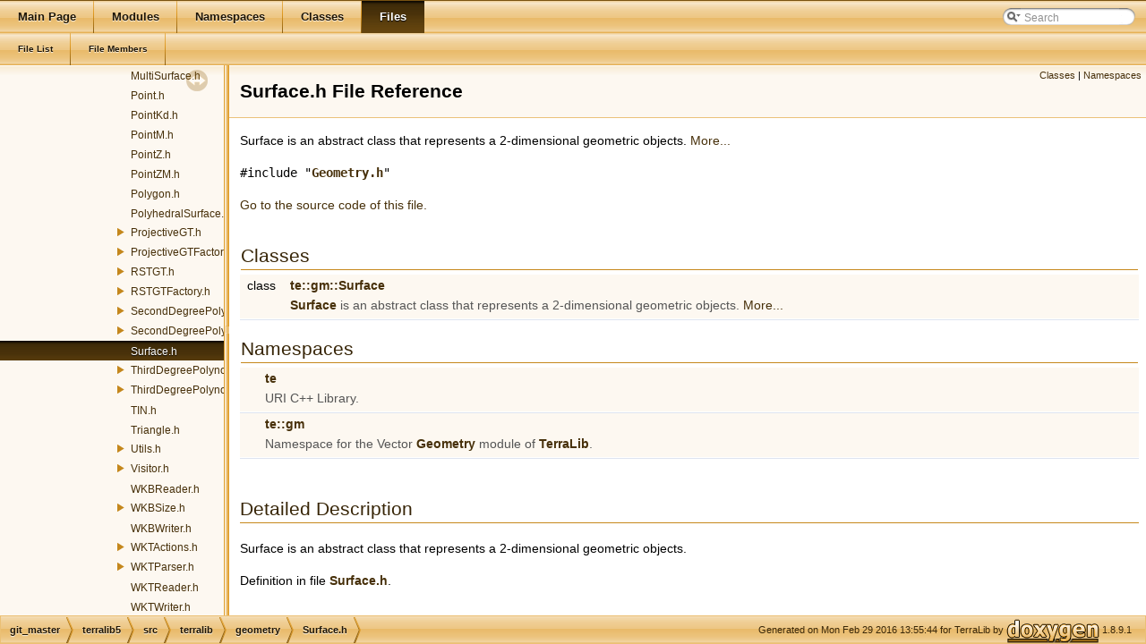

--- FILE ---
content_type: text/html; charset=ISO-8859-1
request_url: http://www.dpi.inpe.br/terralib5/codedocs_5.1.0/da/d51/Surface_8h.html
body_size: 2448
content:
<!DOCTYPE html PUBLIC "-//W3C//DTD XHTML 1.0 Transitional//EN" "http://www.w3.org/TR/xhtml1/DTD/xhtml1-transitional.dtd">
<html xmlns="http://www.w3.org/1999/xhtml">
<head>
<meta http-equiv="Content-Type" content="text/xhtml;charset=UTF-8"/>
<meta http-equiv="X-UA-Compatible" content="IE=9"/>
<meta name="generator" content="Doxygen 1.8.9.1"/>
<title>TerraLib: /home/castejon/castejon_files/develop/terralib5/git_master/terralib5/src/terralib/geometry/Surface.h File Reference</title>
<link href="../../tabs.css" rel="stylesheet" type="text/css"/>
<script type="text/javascript" src="../../jquery.js"></script>
<script type="text/javascript" src="../../dynsections.js"></script>
<link href="../../navtree.css" rel="stylesheet" type="text/css"/>
<script type="text/javascript" src="../../resize.js"></script>
<script type="text/javascript" src="../../navtreedata.js"></script>
<script type="text/javascript" src="../../navtree.js"></script>
<script type="text/javascript">
  $(document).ready(initResizable);
  $(window).load(resizeHeight);
</script>
<link href="../../search/search.css" rel="stylesheet" type="text/css"/>
<script type="text/javascript" src="../../search/searchdata.js"></script>
<script type="text/javascript" src="../../search/search.js"></script>
<script type="text/javascript">
  $(document).ready(function() { init_search(); });
</script>
<link href="../../doxygen.css" rel="stylesheet" type="text/css" />
</head>
<body>
<div id="top"><!-- do not remove this div, it is closed by doxygen! -->
<div id="titlearea"></div>
<!-- end header part -->
<!-- Generated by Doxygen 1.8.9.1 -->
<script type="text/javascript">
var searchBox = new SearchBox("searchBox", "../../search",false,'Search');
</script>
  <div id="navrow1" class="tabs">
    <ul class="tablist">
      <li><a href="../../index.html"><span>Main&#160;Page</span></a></li>
      <li><a href="../../modules.html"><span>Modules</span></a></li>
      <li><a href="../../namespaces.html"><span>Namespaces</span></a></li>
      <li><a href="../../annotated.html"><span>Classes</span></a></li>
      <li class="current"><a href="../../files.html"><span>Files</span></a></li>
      <li>
        <div id="MSearchBox" class="MSearchBoxInactive">
        <span class="left">
          <img id="MSearchSelect" src="../../search/mag_sel.png"
               onmouseover="return searchBox.OnSearchSelectShow()"
               onmouseout="return searchBox.OnSearchSelectHide()"
               alt=""/>
          <input type="text" id="MSearchField" value="Search" accesskey="S"
               onfocus="searchBox.OnSearchFieldFocus(true)" 
               onblur="searchBox.OnSearchFieldFocus(false)" 
               onkeyup="searchBox.OnSearchFieldChange(event)"/>
          </span><span class="right">
            <a id="MSearchClose" href="javascript:searchBox.CloseResultsWindow()"><img id="MSearchCloseImg" border="0" src="../../search/close.png" alt=""/></a>
          </span>
        </div>
      </li>
    </ul>
  </div>
  <div id="navrow2" class="tabs2">
    <ul class="tablist">
      <li><a href="../../files.html"><span>File&#160;List</span></a></li>
      <li><a href="../../globals.html"><span>File&#160;Members</span></a></li>
    </ul>
  </div>
</div><!-- top -->
<div id="side-nav" class="ui-resizable side-nav-resizable">
  <div id="nav-tree">
    <div id="nav-tree-contents">
      <div id="nav-sync" class="sync"></div>
    </div>
  </div>
  <div id="splitbar" style="-moz-user-select:none;" 
       class="ui-resizable-handle">
  </div>
</div>
<script type="text/javascript">
$(document).ready(function(){initNavTree('da/d51/Surface_8h.html','../../');});
</script>
<div id="doc-content">
<!-- window showing the filter options -->
<div id="MSearchSelectWindow"
     onmouseover="return searchBox.OnSearchSelectShow()"
     onmouseout="return searchBox.OnSearchSelectHide()"
     onkeydown="return searchBox.OnSearchSelectKey(event)">
</div>

<!-- iframe showing the search results (closed by default) -->
<div id="MSearchResultsWindow">
<iframe src="javascript:void(0)" frameborder="0" 
        name="MSearchResults" id="MSearchResults">
</iframe>
</div>

<div class="header">
  <div class="summary">
<a href="#nested-classes">Classes</a> &#124;
<a href="#namespaces">Namespaces</a>  </div>
  <div class="headertitle">
<div class="title">Surface.h File Reference</div>  </div>
</div><!--header-->
<div class="contents">

<p>Surface is an abstract class that represents a 2-dimensional geometric objects.  
<a href="#details">More...</a></p>
<div class="textblock"><code>#include &quot;<a class="el" href="../../d3/d8b/Geometry_8h_source.html">Geometry.h</a>&quot;</code><br />
</div>
<p><a href="../../da/d51/Surface_8h_source.html">Go to the source code of this file.</a></p>
<table class="memberdecls">
<tr class="heading"><td colspan="2"><h2 class="groupheader"><a name="nested-classes"></a>
Classes</h2></td></tr>
<tr class="memitem:"><td class="memItemLeft" align="right" valign="top">class &#160;</td><td class="memItemRight" valign="bottom"><a class="el" href="../../d3/d94/classte_1_1gm_1_1Surface.html">te::gm::Surface</a></td></tr>
<tr class="memdesc:"><td class="mdescLeft">&#160;</td><td class="mdescRight"><a class="el" href="../../d3/d94/classte_1_1gm_1_1Surface.html" title="Surface is an abstract class that represents a 2-dimensional geometric objects. ">Surface</a> is an abstract class that represents a 2-dimensional geometric objects.  <a href="../../d3/d94/classte_1_1gm_1_1Surface.html#details">More...</a><br /></td></tr>
<tr class="separator:"><td class="memSeparator" colspan="2">&#160;</td></tr>
</table><table class="memberdecls">
<tr class="heading"><td colspan="2"><h2 class="groupheader"><a name="namespaces"></a>
Namespaces</h2></td></tr>
<tr class="memitem:d6/d2b/namespacete"><td class="memItemLeft" align="right" valign="top"> &#160;</td><td class="memItemRight" valign="bottom"><a class="el" href="../../d6/d2b/namespacete.html">te</a></td></tr>
<tr class="memdesc:d6/d2b/namespacete"><td class="mdescLeft">&#160;</td><td class="mdescRight">URI C++ Library. <br /></td></tr>
<tr class="separator:"><td class="memSeparator" colspan="2">&#160;</td></tr>
<tr class="memitem:dd/d3d/namespacete_1_1gm"><td class="memItemLeft" align="right" valign="top"> &#160;</td><td class="memItemRight" valign="bottom"><a class="el" href="../../dd/d3d/namespacete_1_1gm.html">te::gm</a></td></tr>
<tr class="memdesc:dd/d3d/namespacete_1_1gm"><td class="mdescLeft">&#160;</td><td class="mdescRight">Namespace for the Vector <a class="el" href="../../df/d1e/classte_1_1gm_1_1Geometry.html" title="Geometry is the root class of the geometries hierarchy, it follows OGC and ISO standards. ">Geometry</a> module of <a class="el" href="../../d8/dcf/classTerraLib.html" title="An utility class to control the startup and cleanup of the TerraLib Platform and its resources...">TerraLib</a>. <br /></td></tr>
<tr class="separator:"><td class="memSeparator" colspan="2">&#160;</td></tr>
</table>
<a name="details" id="details"></a><h2 class="groupheader">Detailed Description</h2>
<div class="textblock"><p>Surface is an abstract class that represents a 2-dimensional geometric objects. </p>

<p>Definition in file <a class="el" href="../../da/d51/Surface_8h_source.html">Surface.h</a>.</p>
</div></div><!-- contents -->
</div><!-- doc-content -->
<!-- start footer part -->
<div id="nav-path" class="navpath"><!-- id is needed for treeview function! -->
  <ul>
    <li class="navelem"><a class="el" href="../../dir_270a128a2bd4ff9ce32b71f987453cae.html">git_master</a></li><li class="navelem"><a class="el" href="../../dir_20aeaaeaf1b1c2ff00f89f465ad40eff.html">terralib5</a></li><li class="navelem"><a class="el" href="../../dir_8c61e862456daa4256b0beade51cb002.html">src</a></li><li class="navelem"><a class="el" href="../../dir_99b2baf41445a5b47ab8e83f083c837f.html">terralib</a></li><li class="navelem"><a class="el" href="../../dir_cf16ef710642ec982e9e7619ad37e9c5.html">geometry</a></li><li class="navelem"><a class="el" href="../../da/d51/Surface_8h.html">Surface.h</a></li>
    <li class="footer">Generated on Mon Feb 29 2016 13:55:44 for TerraLib by
    <a href="http://www.doxygen.org/index.html">
    <img class="footer" src="../../doxygen.png" alt="doxygen"/></a> 1.8.9.1 </li>
  </ul>
</div>
</body>
</html>


--- FILE ---
content_type: application/javascript
request_url: http://www.dpi.inpe.br/terralib5/codedocs_5.1.0/dir_270a128a2bd4ff9ce32b71f987453cae.js
body_size: 123
content:
var dir_270a128a2bd4ff9ce32b71f987453cae =
[
    [ "terralib5", "dir_20aeaaeaf1b1c2ff00f89f465ad40eff.html", "dir_20aeaaeaf1b1c2ff00f89f465ad40eff" ]
];

--- FILE ---
content_type: application/javascript
request_url: http://www.dpi.inpe.br/terralib5/codedocs_5.1.0/search/searchdata.js
body_size: 357
content:
var indexSectionsWithContent =
{
  0: "abcdefghijklmnopqrstuvwxyz~",
  1: "abcdefghijklmnopqrstuvwxz",
  2: "tu",
  3: "abcdefghijklmnopqrstuvwxz",
  4: "abcdefghijklmnopqrstuvwxz~",
  5: "abcdefghiklmnopqrstuvwxy",
  6: "abcdefghiklmnopqrstuvw",
  7: "abcdefghijklmnopqrstvwz",
  8: "abcdefghijklmnopqrstuvwxyz",
  9: "p",
  10: "cdfgmopst",
  11: "abcdegilmnopqrstwx",
  12: "acdefgmopqrsvwx",
  13: "t"
};

var indexSectionNames =
{
  0: "all",
  1: "classes",
  2: "namespaces",
  3: "files",
  4: "functions",
  5: "variables",
  6: "typedefs",
  7: "enums",
  8: "enumvalues",
  9: "properties",
  10: "related",
  11: "defines",
  12: "groups",
  13: "pages"
};

var indexSectionLabels =
{
  0: "All",
  1: "Classes",
  2: "Namespaces",
  3: "Files",
  4: "Functions",
  5: "Variables",
  6: "Typedefs",
  7: "Enumerations",
  8: "Enumerator",
  9: "Properties",
  10: "Friends",
  11: "Macros",
  12: "Modules",
  13: "Pages"
};



--- FILE ---
content_type: application/javascript
request_url: http://www.dpi.inpe.br/terralib5/codedocs_5.1.0/dir_20aeaaeaf1b1c2ff00f89f465ad40eff.js
body_size: 118
content:
var dir_20aeaaeaf1b1c2ff00f89f465ad40eff =
[
    [ "src", "dir_8c61e862456daa4256b0beade51cb002.html", "dir_8c61e862456daa4256b0beade51cb002" ]
];

--- FILE ---
content_type: application/javascript
request_url: http://www.dpi.inpe.br/terralib5/codedocs_5.1.0/dir_8c61e862456daa4256b0beade51cb002.js
body_size: 183
content:
var dir_8c61e862456daa4256b0beade51cb002 =
[
    [ "terralib", "dir_99b2baf41445a5b47ab8e83f083c837f.html", "dir_99b2baf41445a5b47ab8e83f083c837f" ],
    [ "terraview", "dir_33c05901c24e5fd4250207f4b6b03492.html", "dir_33c05901c24e5fd4250207f4b6b03492" ],
    [ "terralib.h", "db/d0d/terralib_8h.html", null ]
];

--- FILE ---
content_type: application/javascript
request_url: http://www.dpi.inpe.br/terralib5/codedocs_5.1.0/dir_cf16ef710642ec982e9e7619ad37e9c5.js
body_size: 1386
content:
var dir_cf16ef710642ec982e9e7619ad37e9c5 =
[
    [ "serialization", "dir_a76a8766b81ad3f5338c17a75dcda2ec.html", "dir_a76a8766b81ad3f5338c17a75dcda2ec" ],
    [ "AbstractPoint.h", "d0/dfc/AbstractPoint_8h.html", null ],
    [ "AffineGT.h", "dc/df1/AffineGT_8h.html", [
      [ "AffineGT", "d6/da9/classte_1_1gm_1_1AffineGT.html", "d6/da9/classte_1_1gm_1_1AffineGT" ]
    ] ],
    [ "AffineGTFactory.h", "d3/ded/AffineGTFactory_8h.html", [
      [ "AffineGTFactory", "dc/d32/classte_1_1gm_1_1AffineGTFactory.html", "dc/d32/classte_1_1gm_1_1AffineGTFactory" ]
    ] ],
    [ "CircularString.h", "d5/d70/CircularString_8h.html", null ],
    [ "CompoundCurve.h", "dd/de7/CompoundCurve_8h.html", null ],
    [ "Config.h", "d1/d27/terralib_2geometry_2Config_8h.html", "d1/d27/terralib_2geometry_2Config_8h" ],
    [ "Coord2D.h", "d9/dc6/Coord2D_8h.html", null ],
    [ "Curve.h", "d8/de7/Curve_8h.html", null ],
    [ "CurvePolygon.h", "d1/dec/CurvePolygon_8h.html", null ],
    [ "Enums.h", "d3/d29/geometry_2Enums_8h.html", "d3/d29/geometry_2Enums_8h" ],
    [ "Envelope.h", "db/d59/geometry_2Envelope_8h.html", null ],
    [ "Exception.h", "df/df3/geometry_2Exception_8h.html", null ],
    [ "FixGeometries.h", "d8/d38/FixGeometries_8h.html", "d8/d38/FixGeometries_8h" ],
    [ "GeometricTransformation.h", "d8/d3b/GeometricTransformation_8h.html", null ],
    [ "Geometry.h", "d3/d8b/Geometry_8h.html", "d3/d8b/Geometry_8h" ],
    [ "GeometryCollection.h", "dd/dc5/GeometryCollection_8h.html", null ],
    [ "GeometryConverters.h", "dd/d7e/GeometryConverters_8h.html", "dd/d7e/GeometryConverters_8h" ],
    [ "GeometryFactory.h", "d7/daf/GeometryFactory_8h.html", null ],
    [ "GeometryProperty.h", "db/d90/GeometryProperty_8h.html", null ],
    [ "GEOSGeometryFactory.h", "d0/d89/GEOSGeometryFactory_8h.html", null ],
    [ "GEOSReader.h", "de/d48/GEOSReader_8h.html", null ],
    [ "GEOSWriter.h", "d5/d2f/GEOSWriter_8h.html", null ],
    [ "GTFactory.h", "dc/da8/GTFactory_8h.html", [
      [ "GTFactory", "dd/d1d/classte_1_1gm_1_1GTFactory.html", "dd/d1d/classte_1_1gm_1_1GTFactory" ]
    ] ],
    [ "GTFilter.h", "d8/d21/GTFilter_8h.html", [
      [ "ApplyRansacThreadEntryThreadParams", "de/d28/classte_1_1gm_1_1GTFilter_1_1ApplyRansacThreadEntryThreadParams.html", "de/d28/classte_1_1gm_1_1GTFilter_1_1ApplyRansacThreadEntryThreadParams" ],
      [ "GTFilter", "d4/d63/classte_1_1gm_1_1GTFilter.html", "d4/d63/classte_1_1gm_1_1GTFilter" ]
    ] ],
    [ "GTModelParameters.h", "d8/d07/GTModelParameters_8h.html", [
      [ "GTModelParameters", "dd/d69/classte_1_1gm_1_1GTModelParameters.html", "dd/d69/classte_1_1gm_1_1GTModelParameters" ]
    ] ],
    [ "GTParameters.h", "df/d64/GTParameters_8h.html", [
      [ "GTParameters", "d5/d53/classte_1_1gm_1_1GTParameters.html", "d5/d53/classte_1_1gm_1_1GTParameters" ]
    ] ],
    [ "Line.h", "db/df0/Line_8h.html", null ],
    [ "LinearRing.h", "dd/d5c/LinearRing_8h.html", null ],
    [ "LineString.h", "d9/dff/LineString_8h.html", null ],
    [ "Module.h", "da/d2c/geometry_2Module_8h.html", [
      [ "Module", "d5/d04/classte_1_1gm_1_1Module.html", "d5/d04/classte_1_1gm_1_1Module" ]
    ] ],
    [ "MultiCurve.h", "db/dd6/MultiCurve_8h.html", null ],
    [ "MultiLineString.h", "db/d89/MultiLineString_8h.html", null ],
    [ "MultiPoint.h", "db/d9b/MultiPoint_8h.html", null ],
    [ "MultiPolygon.h", "de/de5/MultiPolygon_8h.html", null ],
    [ "MultiSurface.h", "d4/de2/MultiSurface_8h.html", null ],
    [ "Point.h", "d4/de5/Point_8h.html", null ],
    [ "PointKd.h", "de/d58/PointKd_8h.html", null ],
    [ "PointM.h", "df/dd0/PointM_8h.html", null ],
    [ "PointZ.h", "db/d58/PointZ_8h.html", null ],
    [ "PointZM.h", "d3/ddc/PointZM_8h.html", null ],
    [ "Polygon.h", "dc/ddd/Polygon_8h.html", null ],
    [ "PolyhedralSurface.h", "d2/d99/PolyhedralSurface_8h.html", null ],
    [ "ProjectiveGT.h", "de/d50/ProjectiveGT_8h.html", [
      [ "ProjectiveGT", "d5/d53/classte_1_1gm_1_1ProjectiveGT.html", "d5/d53/classte_1_1gm_1_1ProjectiveGT" ]
    ] ],
    [ "ProjectiveGTFactory.h", "d0/de9/ProjectiveGTFactory_8h.html", [
      [ "ProjectiveGTFactory", "d2/d10/classte_1_1gm_1_1ProjectiveGTFactory.html", "d2/d10/classte_1_1gm_1_1ProjectiveGTFactory" ]
    ] ],
    [ "RSTGT.h", "d8/d4b/RSTGT_8h.html", [
      [ "RSTGT", "d6/d49/classte_1_1gm_1_1RSTGT.html", "d6/d49/classte_1_1gm_1_1RSTGT" ]
    ] ],
    [ "RSTGTFactory.h", "d8/d01/RSTGTFactory_8h.html", [
      [ "RSTGTFactory", "db/d7b/classte_1_1gm_1_1RSTGTFactory.html", "db/d7b/classte_1_1gm_1_1RSTGTFactory" ]
    ] ],
    [ "SecondDegreePolynomialGT.h", "d1/d25/SecondDegreePolynomialGT_8h.html", [
      [ "SecondDegreePolynomialGT", "de/dda/classte_1_1gm_1_1SecondDegreePolynomialGT.html", "de/dda/classte_1_1gm_1_1SecondDegreePolynomialGT" ]
    ] ],
    [ "SecondDegreePolynomialGTFactory.h", "da/d7e/SecondDegreePolynomialGTFactory_8h.html", [
      [ "SecondDegreePolynomialGTFactory", "dc/de9/classte_1_1gm_1_1SecondDegreePolynomialGTFactory.html", "dc/de9/classte_1_1gm_1_1SecondDegreePolynomialGTFactory" ]
    ] ],
    [ "Surface.h", "da/d51/Surface_8h.html", null ],
    [ "ThirdDegreePolynomialGT.h", "d8/d19/ThirdDegreePolynomialGT_8h.html", [
      [ "ThirdDegreePolynomialGT", "d6/da8/classte_1_1gm_1_1ThirdDegreePolynomialGT.html", "d6/da8/classte_1_1gm_1_1ThirdDegreePolynomialGT" ]
    ] ],
    [ "ThirdDegreePolynomialGTFactory.h", "d1/d31/ThirdDegreePolynomialGTFactory_8h.html", [
      [ "ThirdDegreePolynomialGTFactory", "d6/d9a/classte_1_1gm_1_1ThirdDegreePolynomialGTFactory.html", "d6/d9a/classte_1_1gm_1_1ThirdDegreePolynomialGTFactory" ]
    ] ],
    [ "TIN.h", "d2/da6/TIN_8h.html", null ],
    [ "Triangle.h", "de/dcc/Triangle_8h.html", null ],
    [ "Utils.h", "d3/d6a/terralib_2geometry_2Utils_8h.html", "d3/d6a/terralib_2geometry_2Utils_8h" ],
    [ "Visitor.h", "d8/d61/geometry_2Visitor_8h.html", [
      [ "Visitor", "da/d17/classte_1_1gm_1_1Visitor.html", "da/d17/classte_1_1gm_1_1Visitor" ]
    ] ],
    [ "WKBReader.h", "d0/d5d/WKBReader_8h.html", null ],
    [ "WKBSize.h", "d2/d07/WKBSize_8h.html", [
      [ "WKBSize", "d1/de0/classte_1_1gm_1_1WKBSize.html", "d1/de0/classte_1_1gm_1_1WKBSize" ]
    ] ],
    [ "WKBWriter.h", "db/d79/WKBWriter_8h.html", null ],
    [ "WKTActions.h", "d7/de6/geometry_2WKTActions_8h.html", [
      [ "WKTActions", "de/ddb/classte_1_1gm_1_1WKTActions.html", "de/ddb/classte_1_1gm_1_1WKTActions" ]
    ] ],
    [ "WKTParser.h", "d3/db8/geometry_2WKTParser_8h.html", [
      [ "WKTParser", "dc/d4f/classte_1_1gm_1_1WKTParser.html", "dc/d4f/classte_1_1gm_1_1WKTParser" ]
    ] ],
    [ "WKTReader.h", "d5/d6e/geometry_2WKTReader_8h.html", null ],
    [ "WKTWriter.h", "df/d70/WKTWriter_8h.html", null ]
];

--- FILE ---
content_type: application/javascript
request_url: http://www.dpi.inpe.br/terralib5/codedocs_5.1.0/navtreedata.js
body_size: 6530
content:
var NAVTREE =
[
  [ "TerraLib", "index.html", [
    [ "TerraLib 5 Code Documentation", "index.html", null ],
    [ "Modules", "modules.html", "modules" ],
    [ "Namespaces", null, [
      [ "Namespace List", "namespaces.html", "namespaces" ],
      [ "Namespace Members", "namespacemembers.html", [
        [ "All", "namespacemembers.html", "namespacemembers_dup" ],
        [ "Functions", "namespacemembers_func.html", "namespacemembers_func" ],
        [ "Variables", "namespacemembers_vars.html", null ],
        [ "Typedefs", "namespacemembers_type.html", null ],
        [ "Enumerations", "namespacemembers_enum.html", null ],
        [ "Enumerator", "namespacemembers_eval.html", "namespacemembers_eval" ]
      ] ]
    ] ],
    [ "Classes", null, [
      [ "Class List", "annotated.html", "annotated" ],
      [ "Class Index", "classes.html", null ],
      [ "Class Hierarchy", "hierarchy.html", "hierarchy" ],
      [ "Class Members", "functions.html", [
        [ "All", "functions.html", "functions_dup" ],
        [ "Functions", "functions_func.html", "functions_func" ],
        [ "Variables", "functions_vars.html", "functions_vars" ],
        [ "Typedefs", "functions_type.html", null ],
        [ "Enumerations", "functions_enum.html", null ],
        [ "Enumerator", "functions_eval.html", "functions_eval" ],
        [ "Properties", "functions_prop.html", null ],
        [ "Related Functions", "functions_rela.html", null ]
      ] ]
    ] ],
    [ "Files", null, [
      [ "File List", "files.html", "files" ],
      [ "File Members", "globals.html", [
        [ "All", "globals.html", "globals_dup" ],
        [ "Functions", "globals_func.html", "globals_func" ],
        [ "Variables", "globals_vars.html", null ],
        [ "Typedefs", "globals_type.html", null ],
        [ "Macros", "globals_defs.html", "globals_defs" ]
      ] ]
    ] ]
  ] ]
];

var NAVTREEINDEX =
[
"annotated.html",
"d0/d20/classte_1_1rp_1_1SegmenterDummyStrategy.html#a41b604318d47658eaffd8e2e582ab789a4ab0664261b17b51f8f63f7760435e45",
"d0/d32/classte_1_1xsd_1_1Schema.html#a0bbf8435ce8cf94ed32b2c801b4f3169",
"d0/d45/classte_1_1mnt_1_1TINCalculateGrid.html#a77b3ff2b1dd50f1c2aca1e83d85c58e8",
"d0/d65/classte_1_1st_1_1TrajectoryIterator.html#a49391186efdf50bd9faa8b94339c6198",
"d0/d85/classte_1_1gdal_1_1DataSet.html#a32974ae5ce56e3c5f45fab22dea2f645",
"d0/d97/TimeSliderWidget_8h.html",
"d0/db4/Section_8h.html",
"d0/dd3/classte_1_1qt_1_1widgets_1_1ColorMapWidget.html#a9b24c59405d13b27e4d687b4a2052a92",
"d0/def/Union_8h.html",
"d1/d03/classte_1_1vp_1_1IntersectionQuery.html#a0d61c1401ccf50359f3eaae08bcdfe71",
"d1/d21/fe_2Sub_8h.html",
"d1/d41/classte_1_1gm_1_1GeometryCollection.html#a189cbe1c8dee52fdb01d0dab86d8a77e",
"d1/d4e/classte_1_1ag_1_1Canvas.html#ab03df048852987860cccc8fa47c2279b",
"d1/d67/classte_1_1qt_1_1widgets_1_1MosaicWizardPage.html#aabcd450ea62c18a35e53661ae4b36151",
"d1/d7b/classte_1_1xsd_1_1Facet.html#a672117e406ca757596a21a3c631bf18c",
"d1/d8d/classte_1_1sqlite_1_1BatchExecutor.html#a5b5dba5fc84147ee439cfd9c7b1a10da",
"d1/da3/classte_1_1vp_1_1SummarizationDialog.html#a15d2dd09c50b3584a9fb0c9bb8e38cf9",
"d1/dbb/classte_1_1xsd_1_1AppInfo.html#a03a560869d969edfab02c20d2916723b",
"d1/dc3/classte_1_1mnt_1_1CalculateGrid.html#ad44c6f5fdefea084e811d537c6f9bcc1",
"d1/dc6/classte_1_1plugin_1_1Plugin.html#a47d5a5c11eb97cb3c6290a652906ac02",
"d1/def/classte_1_1da_1_1ObjectId.html#ab64a697fcfa32ddcdba2e8d767919cfb",
"d2/d0b/classte_1_1qt_1_1widgets_1_1HistogramChart.html#a58273b17c9049ed3bb9faba214d74a60",
"d2/d1a/classte_1_1qt_1_1plugins_1_1sa_1_1SkaterAction.html#a619af80c4365333b3d8f3331e844106e",
"d2/d3f/WorldDeviceTransformer_8h_source.html",
"d2/d4c/classte_1_1qt_1_1widgets_1_1ColorTransformWizardPage.html",
"d2/d64/classte_1_1map_1_1RasterLayer.html#afc4cf7ab90c755053b86ce13dee3d798",
"d2/d83/classte_1_1map_1_1AbstractRenderer.html#ab0eb577d82123edaeea6e6cb05d1798f",
"d2/d91/classte_1_1vp_1_1LineToPolygonQuery.html#a3a6bf3eab161787a7d5c0286cf224581",
"d2/da8/classte_1_1pgis_1_1Transactor.html#a8934a21335fcac3bfc605c0127a14d25",
"d2/dc2/classte_1_1qt_1_1plugins_1_1rp_1_1RegisterAction.html#ab0b4c8f7b0dd96793f1e5979a503b751",
"d2/de6/classte_1_1qt_1_1widgets_1_1ColorTransformWizard.html#a34c1ff15faa4615489499fca5772f889",
"d3/d05/classte_1_1qt_1_1plugins_1_1terramobile_1_1StringComboFormItem.html#a4aaddd32b0fdc44e19def637ed2a7851",
"d3/d29/geometry_2Enums_8h.html#a23b9547cd929c58a816fa1b8a93a0ac8ab0261a50c4486b94b5db2f40fd287cf4",
"d3/d43/classte_1_1stmem_1_1DataSet.html#a8a09866e40433a9f73d82756f8cf6459",
"d3/d58/GraphicProperty_8h_source.html",
"d3/d7c/classte_1_1md_1_1MetadataManager.html#ab6c2c7d223562751302d55207bb9796a",
"d3/d94/classte_1_1gm_1_1Surface.html#a429468152f763e6e1d3141e91564e0b3",
"d3/dad/terralib_2qt_2plugins_2sa_2Config_8h.html#ada18e57e98647a7795941aba85a5121b",
"d3/db3/CodeList_8h.html#a559abe84ac244f771309fb25f6954a49a4967e6ba95141f9d51e6492bcfd15d6d",
"d3/dc1/classte_1_1qt_1_1widgets_1_1BasicFillDialog.html#af2320e6b51f8615c3f392495c6edbd48",
"d3/dd3/structte_1_1qt_1_1widgets_1_1DataSet2Layer.html#acdf03856b0073eea7b8914f81b33581b",
"d3/df9/classte_1_1se_1_1InterpolationPoint.html#afbfdc8ab4a321e8d08ba84890def506b",
"d4/d04/classte_1_1rp_1_1ClassifierEMStrategy_1_1Parameters.html#a6d7491649fd84b70cee8aafec70a064b",
"d4/d16/classte_1_1da_1_1DataSetAdapter.html#af8361cd6d4e2c155af023d38c1069983",
"d4/d2a/classte_1_1se_1_1RasterSymbolizer.html#ae47c49c29f6f530dd2fb5fbea3250fc7a6458cf1fa8034e954b9fc8ff696de188",
"d4/d32/classte_1_1sqlite_1_1DataSourceCatalogLoader.html#a14a5f8c6a1601b5c7d2380d1be7f09fe",
"d4/d47/terralib_2qt_2af_2Utils_8h.html#a82b8eecba3040bbb70046031a7c3dc76",
"d4/d61/classte_1_1edit_1_1CreateLineTool.html#aa005b991fc100c8413a13de4725b0428",
"d4/d80/classte_1_1gm_1_1GeometricTransformation.html#aef9392ff379fe36062511007212eb3fd",
"d4/d8a/classte_1_1at_1_1Attributes.html#abd6c105f4ede3284aa65dd165c032c3a",
"d4/da9/classte_1_1se_1_1LineSymbolizer.html#aea0fd0a111f77d7dd60abe0aadd71e6e",
"d4/dce/classte_1_1color_1_1RGBAColor.html#a6e0d054a29ae12d84ffe995efc6f0037",
"d4/de2/MultiSurface_8h_source.html",
"d5/d00/classte_1_1pgis_1_1EWKBWriter.html#a43aec1f72ba31035f81aaf0d43f869e9",
"d5/d11/structte_1_1qt_1_1af_1_1evt_1_1LayerChanged.html#a1ad5221a26aa2b3fc3d651a902550f21",
"d5/d32/classte_1_1sqlite_1_1DataSourceTransactor.html#aa70c7f3cec20b1208c484b8a4dde5ca8",
"d5/d39/classte_1_1sqlite_1_1DataSource.html#afbde78215ad3cda66ec1a40f92b4027b",
"d5/d46/classte_1_1srs_1_1SpatialReferenceSystemManager.html#a73be77080f757af23a6c6e0f3872d897",
"d5/d54/classte_1_1mem_1_1TiledBand.html#a65175a246816c4bac0af8db6283b7f9d",
"d5/d72/classte_1_1fe_1_1FilterCapabilities.html#acc1c66f33d15287e4c23b00a562fd213",
"d5/d82/classte_1_1qt_1_1widgets_1_1QueryDataSourceDialog.html#a33cbc1dc5e9992a26075ba2c2821f334",
"d5/d9d/classte_1_1mnt_1_1TINGeneration.html#a2f4d782c5cab33cb7ad5f7131c1e65a0",
"d5/da7/classte_1_1rp_1_1TiePointsLocator_1_1OutputParameters.html#aabf228602cf1cd46bb35e08cc408cf4f",
"d5/dc6/classte_1_1da_1_1Select.html#a02774bf3bbd7f439f3ce7fa56349041d",
"d5/dd1/classte_1_1qt_1_1plugins_1_1pgis_1_1PostGISType.html#a418884f5a3b31db2a9b1e9177b5f0a3f",
"d5/de1/classte_1_1mem_1_1CachedRaster.html#aa73c2d1f947939c2579886c6ef9ed82b",
"d5/dff/classte_1_1xl_1_1SimpleLink.html#a8e509a0f48147d0369a7b4df06e351e7",
"d6/d15/classte_1_1edit_1_1VertexTool.html#a8a69a95cbcacb4131709e1b463bd364ba40c764cee5d7b5784f74f60040730569",
"d6/d36/classte_1_1fe_1_1Or.html#a052704cf5ff2f4fe9463b9a01de5a7eb",
"d6/d50/classte_1_1vp_1_1Intersection.html#a7eca90e270291f1afff4837aeed922e8",
"d6/d61/classte_1_1graph_1_1UndirectedGraph.html#a2a2e1b470bb3088626a7663bab59d851",
"d6/d88/MD__Format_8h.html",
"d6/da0/classte_1_1qt_1_1widgets_1_1ScatterStyleWidget.html#a93250a0f093ad43b4df7ae9483db1b85",
"d6/db7/Recode_8h_source.html",
"d6/dd1/ShadedReliefWidget_8h.html",
"d6/dee/classte_1_1qt_1_1widgets_1_1ChartConfigurer.html#a18bccd1454e5554e5aedb50adb6b7377",
"d7/d02/classte_1_1vp_1_1GeometricOpMemory.html#afe321cf6e70d087726b8f62f845e39b5",
"d7/d17/classte_1_1edit_1_1DeleteGeometryTool.html#ae3825d2c977f84dd19e956b9802bb0f8",
"d7/d1e/classte_1_1qt_1_1plugins_1_1attributefill_1_1VectorToVectorAction.html#ace60b39372b6434d5b30abfbf7362ca2",
"d7/d3b/classte_1_1qt_1_1widgets_1_1HiddenDataSetLayerSelector.html#a622bfa4ce9778f2b3dc07493fb0b0ca7",
"d7/d65/classte_1_1xsd_1_1ComplexContent.html#a42947c22129d5a91424ef4c37108d15a",
"d7/d88/SymbolPreviewWidget_8h.html",
"d7/d9b/classte_1_1sa_1_1KernelRatioOperation.html#a52a19c92ee4d2f5b963835160a480ac9",
"d7/dba/classte_1_1st_1_1CoverageSeries.html#a1f424e27d6ddc12f284981951a57adbf",
"d7/dd1/ApplicationController_8h.html#abcf8e4488bea21ce3073207fee0ea59aa281152988e8fbdbc8ba57277d71df6ef",
"d7/df0/classte_1_1wms_1_1WMSLayer.html#a775df4e55b2bbcab43ea7858b44e625e",
"d8/d02/classte_1_1common_1_1UnitsOfMeasureManager.html#ad065dbbb4f46f0cb3ca3feb38df9a9d1",
"d8/d1e/classte_1_1qt_1_1widgets_1_1RasterizationWizardPage.html#a143449ce01010ca81b15c2fdc7901b8f",
"d8/d44/classte_1_1at_1_1Element.html#a23d073bfdd6e515de53e36ffe3d7e98d",
"d8/d59/terralib_2wms_2Utils_8h_source.html",
"d8/d65/classte_1_1rp_1_1TiePointsLocatorInputParameters.html#a440a70444b040c337504f7c6dbecfb23",
"d8/d72/classte_1_1rp_1_1Matrix.html#a7f5e3488b1b88d3d7f34d19ae964c7e9",
"d8/d8f/classte_1_1edit_1_1SnapManager.html#abe01d24f549483ced5a1842ecf97bdb2",
"d8/dad/classte_1_1attributefill_1_1RasterToVectorDialog.html#a0f1c109f38550f77d0573bb341ecdf83",
"d8/db5/classte_1_1wfs_1_1Transactor.html#a3d1e47a091d8fe31f7536809b58673b3",
"d8/dbf/classte_1_1qt_1_1widgets_1_1DataSourceToolBox.html#ad98ccc3324b0d26cf094cb99e1374275",
"d8/dd6/classte_1_1idl_1_1IdlBand.html#affd75a487a49afc737c19ad54404f52c",
"d8/df4/classte_1_1st_1_1TrajectoryDataSet.html#ab6c00c16815fe05d73c940c163573e19",
"d9/d06/classte_1_1common_1_1UnitOfMeasure.html#a9cd38e49f4f8aeb917d7c78cae8a2e59",
"d9/d1f/classte_1_1mem_1_1DataSet.html#ac6fefb8c5dca00974065192ed6bce01a",
"d9/d39/classte_1_1qt_1_1plugins_1_1mysql_1_1MySQLCreatorDialog.html#a83f1c871b8733a51587a80335822fb8d",
"d9/d4b/classte_1_1qt_1_1plugins_1_1pgis_1_1PostGISCreatorDialog.html#abf90b140c9fe47bd1f58b446dceeb49d",
"d9/d79/classte_1_1dt_1_1CompositeProperty.html#adffc95e93fad8b7f4f2bb1149acdd0cf",
"d9/d8a/SynchronizedRaster_8h.html",
"d9/d92/classte_1_1gm_1_1Point.html#a5db9d0a9c100e0fc7f4bcf899ebb5fb7",
"d9/da1/StringPropertyWidget_8h_source.html",
"d9/dbb/classte_1_1rp_1_1Filter_1_1InputParameters.html#a7938bf7b609d29395e7eccef0a445017a33b3f85aae0793fea32ae177712785aa",
"d9/dd4/classte_1_1graph_1_1BidirectionalGraphFactory.html#a8e76c7eb70ba2b9053fdacf3c9060d09",
"d9/de8/classte_1_1ado_1_1DataSource.html#a82ccd3c5ac084c65eb679ce7d763b72e",
"d9/df2/classte_1_1map_1_1AbstractLayer.html#ae4e54f975dc0875f267ba1cc8ac87dd7",
"da/d0c/classte_1_1stmem_1_1DataSource.html#a1a81b351c272c3746b834ea6566c6d80",
"da/d19/classte_1_1mem_1_1CachedBand.html#a18024519bf5b2a8125427b3fde503241",
"da/d2b/classte_1_1qt_1_1widgets_1_1DataSetDisplay.html#a9b9faa287df895bcccbbaf1fc151bb80",
"da/d3b/classte_1_1map_1_1DataSetAdapterLayer.html#a6db1a042a3968f207b919262344199af",
"da/d54/classte_1_1gpkg_1_1SQLVisitor.html#a2fce84a80382b8e01d56326e0857984b",
"da/d63/classte_1_1gm_1_1CircularString.html#aec45553346de0251896923c259ba3984",
"da/d84/classte_1_1graph_1_1QueryIterator.html#a46d4b4fe987a37d37a11f8f1cdfbe664",
"da/d9f/PtMarker_8h.html#a016a7f4747388b73b4288cd1db968378",
"da/db5/classte_1_1qt_1_1widgets_1_1HorizontalSliderWidget.html#ace552760ea0acf505782c79a7a16f288",
"da/dd9/classte_1_1qt_1_1af_1_1BaseApplication.html#a2f4dcc82d31342c77f12adeee6339f74",
"da/de5/classte_1_1qt_1_1plugins_1_1terralib4_1_1TL4ConverterWizard.html#a484639b8629be3c2e1c5858c90ef7d05",
"da/dfb/grib_2Enums_8h.html",
"db/d14/classte_1_1qt_1_1widgets_1_1RuleProperty.html#a349952cc1b8cfe5f9c5d88d23344d6c3",
"db/d34/classterralib4_1_1TableDataSet.html#ac1878ae5d2ce2586e74ee612aafe221b",
"db/d4f/classte_1_1xsd_1_1ComplexType.html#ac2ec3c9656ca7a5679e0190930d7951e",
"db/d57/namespacete_1_1at.html",
"db/d66/classte_1_1qt_1_1plugins_1_1cellspace_1_1CreateCellularSpaceDialog.html#a7e8e359d7d7a51630d51cf7296ca51c0",
"db/d84/classte_1_1st_1_1STDataLoaderFromMemDS.html#a01635a5b156a77df72e6851d6e9308e9",
"db/d99/classte_1_1qt_1_1widgets_1_1Selection.html#aeb4d63d4ef825a462db44903de9cfc38",
"db/db3/classte_1_1qt_1_1widgets_1_1OverlayWidget.html#a6e881fd3edee2517f59ca29ca8910722",
"db/dc2/terralib_2qt_2plugins_2datasource_2wcs_2Config_8h.html#a6904b1832c5bb59242acf9a5175278b9",
"db/dd9/classte_1_1st_1_1ObservationDataSetLayer.html#af5ada7e8451526ebced2dcdfe411cd3a",
"db/df7/classte_1_1qt_1_1plugins_1_1rp_1_1AbstractAction.html#a620a181326ad3a553b72bdf43d685619",
"dc/d1b/classte_1_1addressgeocoding_1_1ConfigInputAddressDialog.html#aa190f36dbd4e6d574ea509a99ae45c3b",
"dc/d35/Reprojection_8h.html#a7799af1971e5a462cfae241931e30e6a",
"dc/d4c/classte_1_1graph_1_1DirectedGraphFactory.html#a14138f78c2350cee467c0ddcdb107aab",
"dc/d52/BidirectionalGraph_8h_source.html",
"dc/d6c/classte_1_1dt_1_1DataTypeManager.html#af5a8af7706eccff6108cba4ceb0e01c6",
"dc/d83/classte_1_1fe_1_1ArithmeticOperators.html#a9cd752e1e3ae10d3641ea56d14d6eefe",
"dc/d9f/classte_1_1qt_1_1af_1_1SplashScreenManager.html#a66c5ff6fe3e34cb36f9ac7fecddc2ee1",
"dc/dcc/datatype_2Enums_8h.html#a1b4480d195dc0573d5c6a89660a47219a17e94e2ecc99792c341f24186fe0587e",
"dc/ddf/classte_1_1qt_1_1widgets_1_1SymbologyPreview.html#a5ffc1241bbc0cd3e1c3429a10a776aa5",
"dc/dee/classte_1_1da_1_1Like.html#a4e8b986c1a686799386aa7aa08f8e05c",
"dd/d1a/classte_1_1rp_1_1ClassifierKMeansStrategy.html#a2c24fae57f132e8d9bb6c23e8cdf0722",
"dd/d28/stmemory_2Globals_8h_source.html",
"dd/d43/classte_1_1rp_1_1ClassifierDummyStrategy.html#ade38ecc4a9c4303e161cc0f54ec257e3",
"dd/d52/classte_1_1mem_1_1Transactor.html#a22af50a511ffcecf4a22b6a8b345494b",
"dd/d56/classte_1_1qt_1_1widgets_1_1TimeSeriesDialog.html#a9178bc78cfeddc451fc802e812a7e769",
"dd/d8c/terralib_2grib_2Config_8h.html#a46f391735f2d2c9c861c5f374150c1d4",
"dd/da6/XSDSerializer_8h.html#ad9d1cd0a12174cb7ac6c8da5b654eda7",
"dd/dce/classte_1_1xsd_1_1KeyRef.html#a0e0ace67341c2080c5061a936a480cbf",
"dd/de0/Variance_8h.html",
"dd/dfe/IDLLoad_8h.html#a495649d6a73b5f42fea1c1abe55d9172",
"de/d13/classte_1_1qt_1_1widgets_1_1ColorPickerToolButton.html#a8c9a4d39d7fa32371eefc90584edf958",
"de/d36/classte_1_1fe_1_1PropertyIsLessThan.html#a903470b2ffdf850a535979cd5e2a05db",
"de/d4a/classte_1_1gdal_1_1Band.html#a6e3b529a8c542ed1c88d866434504ae8",
"de/d66/classte_1_1graph_1_1DataSourceGraphMetadata.html#a2d236310ca917983e2d69c53aca0bbc3",
"de/d76/classte_1_1qt_1_1widgets_1_1TiePointLocatorWidget.html#a5eeb364b0944f93e181e4873dcdd9d57",
"de/d91/classte_1_1ogr_1_1SQLVisitor.html#ac67c8a17e3c5ba2cf60c852c623813e6",
"de/da5/classte_1_1map_1_1DataSetLayer.html#a7263dfd898e058f50a8f99f4f1722451",
"de/dbe/classte_1_1se_1_1Interpolate.html#aa8c51d588b15a24e7f749efefce21c18",
"de/dd4/classTerraView.html#ab3f619ecbe6c688374b2d920d6d5fe18",
"de/ddb/classte_1_1gm_1_1WKTActions.html#aa8481460201618f6969a15d58c14b283",
"de/df2/classte_1_1sam_1_1kdtree_1_1Index.html#a77b9a88cbae0004b5699e74bc8e71cf3",
"df/d0d/terralib_2graph_2Config_8h_source.html",
"df/d20/AbstractData_8h.html",
"df/d45/classte_1_1qt_1_1widgets_1_1RasterSymbolizerWidget.html#a339cf12cbd2a52f28c3643b8fe4f0e76",
"df/d58/classte_1_1qt_1_1widgets_1_1DataSetSelectorWizardPage.html#adffe3034a8b4402d28f989b3c957f7f8",
"df/d7c/classte_1_1rp_1_1Segmenter_1_1InputParameters.html#a94bba78a58907c8aac0059e3dedf5729",
"df/dab/classte_1_1addressgeocoding_1_1Module.html#ae5d13e632ab17242597a77954edd9a0b",
"df/db6/classte_1_1qt_1_1widgets_1_1Canvas.html#afa32d261b59b496e77c9defa9c32a90f",
"df/dcd/classte_1_1rp_1_1ClassifierISOSegStrategy.html#a26a35e40ababe666a284e5640cb42940",
"df/de0/classte_1_1gm_1_1MultiCurve.html#a76339b1fdb95817496b66fb73b39c21a",
"df/df5/classte_1_1graph_1_1AbstractGraph.html#af0118af5141beb54a23e7caf43b10eb0",
"dir_088f44ba74d40b7c9ff34bdc3b654f20.html",
"functions_func_u.html"
];

var SYNCONMSG = 'click to disable panel synchronisation';
var SYNCOFFMSG = 'click to enable panel synchronisation';

--- FILE ---
content_type: application/javascript
request_url: http://www.dpi.inpe.br/terralib5/codedocs_5.1.0/files.js
body_size: 103
content:
var files =
[
    [ "git_master", "dir_270a128a2bd4ff9ce32b71f987453cae.html", "dir_270a128a2bd4ff9ce32b71f987453cae" ]
];

--- FILE ---
content_type: application/javascript
request_url: http://www.dpi.inpe.br/terralib5/codedocs_5.1.0/navtreeindex114.js
body_size: 6082
content:
var NAVTREEINDEX114 =
{
"da/d3b/classte_1_1map_1_1DataSetAdapterLayer.html#a6db1a042a3968f207b919262344199af":[3,0,0,20,13,37],
"da/d3b/classte_1_1map_1_1DataSetAdapterLayer.html#a71650730113b3b56b799bd7b447b8ae2":[3,0,0,20,13,78],
"da/d3b/classte_1_1map_1_1DataSetAdapterLayer.html#a7263dfd898e058f50a8f99f4f1722451":[3,0,0,20,13,79],
"da/d3b/classte_1_1map_1_1DataSetAdapterLayer.html#a72e6c07e2a0278a26b0e95ffd680e476":[3,0,0,20,13,58],
"da/d3b/classte_1_1map_1_1DataSetAdapterLayer.html#a73ff3361917d1006bdd90255eef0db7a":[3,0,0,20,13,38],
"da/d3b/classte_1_1map_1_1DataSetAdapterLayer.html#a768a7ce5c46b30dc3dfbfd3046bde4b0":[3,0,0,20,13,26],
"da/d3b/classte_1_1map_1_1DataSetAdapterLayer.html#a775df4e55b2bbcab43ea7858b44e625e":[3,0,0,20,13,47],
"da/d3b/classte_1_1map_1_1DataSetAdapterLayer.html#a7c964c46550a4449506d9233e450d286":[3,0,0,20,13,49],
"da/d3b/classte_1_1map_1_1DataSetAdapterLayer.html#a8028ba9e8b6d693c818d7995270b3afa":[3,0,0,20,13,76],
"da/d3b/classte_1_1map_1_1DataSetAdapterLayer.html#a89779b349ba7db00f4a896e92a02f276":[3,0,0,20,13,20],
"da/d3b/classte_1_1map_1_1DataSetAdapterLayer.html#a8df3f12f88b7aa8b088ad611b0caf5a1":[3,0,0,20,13,32],
"da/d3b/classte_1_1map_1_1DataSetAdapterLayer.html#a9056dfe904c201967217b5c7c0f684ba":[3,0,0,20,13,71],
"da/d3b/classte_1_1map_1_1DataSetAdapterLayer.html#a9431fb187b4e5c498dbf3b4aeff60735":[3,0,0,20,13,0],
"da/d3b/classte_1_1map_1_1DataSetAdapterLayer.html#a9a6f7613cab7488860d874b437634610":[3,0,0,20,13,80],
"da/d3b/classte_1_1map_1_1DataSetAdapterLayer.html#a9e27f3808c029858138f261e9606c3ee":[3,0,0,20,13,1],
"da/d3b/classte_1_1map_1_1DataSetAdapterLayer.html#a9ebc928ad8c36cfb3297a899e5653a79":[3,0,0,20,13,34],
"da/d3b/classte_1_1map_1_1DataSetAdapterLayer.html#aa04fe4f20a2dbed60169c6caaed726b0":[3,0,0,20,13,61],
"da/d3b/classte_1_1map_1_1DataSetAdapterLayer.html#aa1702961464d0d1cea920601769ae5b2":[3,0,0,20,13,96],
"da/d3b/classte_1_1map_1_1DataSetAdapterLayer.html#aa45b531f90b35244b994c60ceb48204d":[3,0,0,20,13,94],
"da/d3b/classte_1_1map_1_1DataSetAdapterLayer.html#aa70564da633f06230c03330d585fe6c7":[3,0,0,20,13,59],
"da/d3b/classte_1_1map_1_1DataSetAdapterLayer.html#aa8cad3f84acf788a3de2f43a099c6775":[3,0,0,20,13,40],
"da/d3b/classte_1_1map_1_1DataSetAdapterLayer.html#aaad311cb12eac4f3f72dd03c2068c9ed":[3,0,0,20,13,6],
"da/d3b/classte_1_1map_1_1DataSetAdapterLayer.html#aab5349cfc360f190f0a4972042232498":[3,0,0,20,13,99],
"da/d3b/classte_1_1map_1_1DataSetAdapterLayer.html#ab16840c7509b2405cbc2bfd09080a1bf":[3,0,0,20,13,53],
"da/d3b/classte_1_1map_1_1DataSetAdapterLayer.html#ab340b5831e0ee909971bc7db08a18c58":[3,0,0,20,13,8],
"da/d3b/classte_1_1map_1_1DataSetAdapterLayer.html#ab3e5cd777a9a8837b4dc083e512ff915":[3,0,0,20,13,87],
"da/d3b/classte_1_1map_1_1DataSetAdapterLayer.html#ab4323fdefd2a603a6f998d155f61f1d8":[3,0,0,20,13,39],
"da/d3b/classte_1_1map_1_1DataSetAdapterLayer.html#abe53d2d72a6bedf70e3667081a69a96c":[3,0,0,20,13,60],
"da/d3b/classte_1_1map_1_1DataSetAdapterLayer.html#ac07ac9eb2bab7960fb5fb15d4b1e96cc":[3,0,0,20,13,46],
"da/d3b/classte_1_1map_1_1DataSetAdapterLayer.html#ac1586d7af027238c4b88bb9b6dfe404e":[3,0,0,20,13,82],
"da/d3b/classte_1_1map_1_1DataSetAdapterLayer.html#ac3511ec6064cba5023082033ad4a8e13":[3,0,0,20,13,19],
"da/d3b/classte_1_1map_1_1DataSetAdapterLayer.html#ac98fa9bf57e19ca66e7f5a0525b64469":[3,0,0,20,13,36],
"da/d3b/classte_1_1map_1_1DataSetAdapterLayer.html#acf2cb6bbe433114efd569a620e9a0fe3":[3,0,0,20,13,64],
"da/d3b/classte_1_1map_1_1DataSetAdapterLayer.html#ad1be6f495fe81998aed1661cfa832165":[3,0,0,20,13,9],
"da/d3b/classte_1_1map_1_1DataSetAdapterLayer.html#ad56b871ae4cdc9fda9ea452d48472c61":[3,0,0,20,13,23],
"da/d3b/classte_1_1map_1_1DataSetAdapterLayer.html#ade2b698e83f42b26f33a0894c294b35a":[3,0,0,20,13,54],
"da/d3b/classte_1_1map_1_1DataSetAdapterLayer.html#ae1353eba4e4e2bf8638afb9e025e0886":[3,0,0,20,13,2],
"da/d3b/classte_1_1map_1_1DataSetAdapterLayer.html#ae235f44dc21a185c55da1028f2c53169":[3,0,0,20,13,17],
"da/d3b/classte_1_1map_1_1DataSetAdapterLayer.html#ae2cd3a5fe028a84becf496cbc33a90a0":[3,0,0,20,13,52],
"da/d3b/classte_1_1map_1_1DataSetAdapterLayer.html#ae4e54f975dc0875f267ba1cc8ac87dd7":[3,0,0,20,13,7],
"da/d3b/classte_1_1map_1_1DataSetAdapterLayer.html#ae670e95d0a69fa018bb8b6e9270b71e6":[3,0,0,20,13,15],
"da/d3b/classte_1_1map_1_1DataSetAdapterLayer.html#aecba44d780180942cc75df42773dffb0":[3,0,0,20,13,30],
"da/d3b/classte_1_1map_1_1DataSetAdapterLayer.html#aecbee9480e7ee5b18c34c5f02b58337b":[3,0,0,20,13,16],
"da/d3b/classte_1_1map_1_1DataSetAdapterLayer.html#af2458fd93258025f3d7f5a873c50c635":[3,0,0,20,13,41],
"da/d3b/classte_1_1map_1_1DataSetAdapterLayer.html#af27516b9796bcc1d229e5c5788e35893":[3,0,0,20,13,67],
"da/d3b/classte_1_1map_1_1DataSetAdapterLayer.html#af4cb4846a449beaee760828f92c2c6bd":[3,0,0,20,13,63],
"da/d3b/classte_1_1map_1_1DataSetAdapterLayer.html#af56b1945fc6bfc09843f7d86f3998c8a":[3,0,0,20,13,98],
"da/d3b/classte_1_1map_1_1DataSetAdapterLayer.html#af57b98ba1d6e9b1f5ed4b668d7ffa45d":[3,0,0,20,13,95],
"da/d3b/classte_1_1map_1_1DataSetAdapterLayer.html#af5ada7e8451526ebced2dcdfe411cd3a":[3,0,0,20,13,92],
"da/d3b/classte_1_1map_1_1DataSetAdapterLayer.html#af88be3024e1815f3e5cbeac8ce432b67":[3,0,0,20,13,86],
"da/d3b/classte_1_1map_1_1DataSetAdapterLayer.html#afa8b9fe84247c0779bc8d9b3604fdab5":[3,0,0,20,13,66],
"da/d3b/classte_1_1map_1_1DataSetAdapterLayer.html#afc4cf7ab90c755053b86ce13dee3d798":[3,0,0,20,13,97],
"da/d3b/classte_1_1map_1_1DataSetAdapterLayer.html#afd57bf667a976363d8a87cf0dcfca3de":[3,0,0,20,13,5],
"da/d3c/classte_1_1st_1_1TimeSeriesDataSet.html":[1,16,13],
"da/d3c/classte_1_1st_1_1TimeSeriesDataSet.html#a05c7ac37c4adf0e4dd9488c36f828ef2":[1,16,13,28],
"da/d3c/classte_1_1st_1_1TimeSeriesDataSet.html#a0c4e6b5111a8cfc0ea16549afc351739":[1,16,13,17],
"da/d3c/classte_1_1st_1_1TimeSeriesDataSet.html#a1f2ef9cbdfd8d2f514516a40e413ee65":[1,16,13,27],
"da/d3c/classte_1_1st_1_1TimeSeriesDataSet.html#a298630a32c53a346d9c41943aa8af430":[1,16,13,0],
"da/d3c/classte_1_1st_1_1TimeSeriesDataSet.html#a34adf20b04b23c9df1682ac4dd37cd57":[1,16,13,12],
"da/d3c/classte_1_1st_1_1TimeSeriesDataSet.html#a34f4603ef202fdee752af612d13c27bb":[1,16,13,29],
"da/d3c/classte_1_1st_1_1TimeSeriesDataSet.html#a3674c720af2b7cda172a898247d1d8a9":[1,16,13,11],
"da/d3c/classte_1_1st_1_1TimeSeriesDataSet.html#a3e1951e3ca549027f27a14ed0dd6b852":[1,16,13,14],
"da/d3c/classte_1_1st_1_1TimeSeriesDataSet.html#a3eda2c3a6ef5668a776c2b8681bf3536":[1,16,13,6],
"da/d3c/classte_1_1st_1_1TimeSeriesDataSet.html#a47cb37621eb0b546bef3c7ea04afd24c":[1,16,13,2],
"da/d3c/classte_1_1st_1_1TimeSeriesDataSet.html#a49482b973b6b6b031a7c8d804bf9c161":[1,16,13,22],
"da/d3c/classte_1_1st_1_1TimeSeriesDataSet.html#a4a691fe7f26c27d8008e490ada0e4508":[1,16,13,35],
"da/d3c/classte_1_1st_1_1TimeSeriesDataSet.html#a58af8bdaa0c33f6b030673bb435e8d3f":[1,16,13,5],
"da/d3c/classte_1_1st_1_1TimeSeriesDataSet.html#a5ae38a00a828c39d1c83cff912aa6cc1":[1,16,13,13],
"da/d3c/classte_1_1st_1_1TimeSeriesDataSet.html#a5e85a83af6d12e03cc89154b39edce24":[1,16,13,18],
"da/d3c/classte_1_1st_1_1TimeSeriesDataSet.html#a6c723315593b274f9f0c49b9485967c6":[1,16,13,21],
"da/d3c/classte_1_1st_1_1TimeSeriesDataSet.html#a70e5f271a4be91e9f1c4ac036aff5dc4":[1,16,13,34],
"da/d3c/classte_1_1st_1_1TimeSeriesDataSet.html#a79b56d67b7d9d9d251b9b530abc8f917":[1,16,13,9],
"da/d3c/classte_1_1st_1_1TimeSeriesDataSet.html#a8714c2786fb92cb8067b87e928c57d45":[1,16,13,19],
"da/d3c/classte_1_1st_1_1TimeSeriesDataSet.html#a919510d5ab79c1a7bb6d94463d4e89c0":[1,16,13,24],
"da/d3c/classte_1_1st_1_1TimeSeriesDataSet.html#a9ef4522afd914df622d65f96efcfb622":[1,16,13,16],
"da/d3c/classte_1_1st_1_1TimeSeriesDataSet.html#aa2f457857c1d3a862aa28a09183fed69":[1,16,13,4],
"da/d3c/classte_1_1st_1_1TimeSeriesDataSet.html#aa72484b8adb4a429835dc9fcdab3c3cd":[1,16,13,15],
"da/d3c/classte_1_1st_1_1TimeSeriesDataSet.html#ab01fd0ea004533b9290bb9d36b9cdf80":[1,16,13,23],
"da/d3c/classte_1_1st_1_1TimeSeriesDataSet.html#ab8217017e560dee006efd7a0dd9d85df":[1,16,13,33],
"da/d3c/classte_1_1st_1_1TimeSeriesDataSet.html#ab9134e24348d3250f81095c8e20e81ea":[1,16,13,20],
"da/d3c/classte_1_1st_1_1TimeSeriesDataSet.html#abb64239475ed3a2264de255323830133":[1,16,13,25],
"da/d3c/classte_1_1st_1_1TimeSeriesDataSet.html#abc8f21b92181e54b9a728c3df24cdb56":[1,16,13,10],
"da/d3c/classte_1_1st_1_1TimeSeriesDataSet.html#ac9d8be44b89b8ce2a53d5c7d47ca29cf":[1,16,13,32],
"da/d3c/classte_1_1st_1_1TimeSeriesDataSet.html#ad7383c97cf36171f1c6eda817261c498":[1,16,13,7],
"da/d3c/classte_1_1st_1_1TimeSeriesDataSet.html#ad85355ba5450e629ebaef00f86f67158":[1,16,13,31],
"da/d3c/classte_1_1st_1_1TimeSeriesDataSet.html#adb87790e0f9abea69248bad5a7bf432e":[1,16,13,30],
"da/d3c/classte_1_1st_1_1TimeSeriesDataSet.html#adbf34a33e4dea676b98269b45999a073":[1,16,13,26],
"da/d3c/classte_1_1st_1_1TimeSeriesDataSet.html#ae4a5913b3c150b54c2cfcbd7f5bb7206":[1,16,13,1],
"da/d3c/classte_1_1st_1_1TimeSeriesDataSet.html#af22d9f38020226418179a4c70e2d5414":[1,16,13,8],
"da/d3c/classte_1_1st_1_1TimeSeriesDataSet.html#affd4af5517fd232b6a6165b6df85bc7c":[1,16,13,3],
"da/d3c/terralib_2qt_2plugins_2edit_2Config_8h.html":[4,0,0,0,0,0,26,2,4,1],
"da/d3c/terralib_2qt_2plugins_2edit_2Config_8h.html#a8f1aed4ee1bb84b3bbb04d322c5c7a55":[4,0,0,0,0,0,26,2,4,1,1],
"da/d3c/terralib_2qt_2plugins_2edit_2Config_8h.html#a983da6bca64958fbd67bc1728ae5dcdb":[4,0,0,0,0,0,26,2,4,1,0],
"da/d3c/terralib_2qt_2plugins_2edit_2Config_8h_source.html":[4,0,0,0,0,0,26,2,4,1],
"da/d3d/classte_1_1tools_1_1rastermanager_1_1RasterManagerDialog.html":[3,0,0,39,1,1],
"da/d3d/classte_1_1tools_1_1rastermanager_1_1RasterManagerDialog.html#a3469a87664e3870ba0d9a4df2e534da4":[3,0,0,39,1,1,2],
"da/d3d/classte_1_1tools_1_1rastermanager_1_1RasterManagerDialog.html#a398ddd4ded6605d16e5b26e383d3920d":[3,0,0,39,1,1,4],
"da/d3d/classte_1_1tools_1_1rastermanager_1_1RasterManagerDialog.html#a3f7e52af2307e750e2e59a66e8a4ef25":[3,0,0,39,1,1,1],
"da/d3d/classte_1_1tools_1_1rastermanager_1_1RasterManagerDialog.html#a485d83eb0c5afcb65875f27d8216d20b":[3,0,0,39,1,1,5],
"da/d3d/classte_1_1tools_1_1rastermanager_1_1RasterManagerDialog.html#a54d0a19f46fc749c3c6c91c0cbafbfad":[3,0,0,39,1,1,3],
"da/d3d/classte_1_1tools_1_1rastermanager_1_1RasterManagerDialog.html#a7277b6819b04349ef728e28c078e82bd":[3,0,0,39,1,1,6],
"da/d3d/classte_1_1tools_1_1rastermanager_1_1RasterManagerDialog.html#a75c0992371ded240861869c02b6c59ad":[3,0,0,39,1,1,11],
"da/d3d/classte_1_1tools_1_1rastermanager_1_1RasterManagerDialog.html#a88bd413a1260a7aa3f4cdeff2014b7f5":[3,0,0,39,1,1,7],
"da/d3d/classte_1_1tools_1_1rastermanager_1_1RasterManagerDialog.html#a9b63bcd88101db65574fb7572436d287":[3,0,0,39,1,1,8],
"da/d3d/classte_1_1tools_1_1rastermanager_1_1RasterManagerDialog.html#ac9820efad72631be180c973527df2032":[3,0,0,39,1,1,9],
"da/d3d/classte_1_1tools_1_1rastermanager_1_1RasterManagerDialog.html#acefd15da776f33d188cd4c8e83703187":[3,0,0,39,1,1,10],
"da/d3d/classte_1_1tools_1_1rastermanager_1_1RasterManagerDialog.html#af1dab0503d779a8ed5c4030dd3eefe91":[3,0,0,39,1,1,0],
"da/d41/classBayesOutputParams.html":[3,0,7],
"da/d42/namespacete_1_1fe_1_1serialize.html":[3,0,0,12,0],
"da/d42/namespacete_1_1fe_1_1serialize.html":[2,0,0,13,0],
"da/d45/classte_1_1da_1_1ST__Union.html":[3,0,0,9,135],
"da/d45/classte_1_1da_1_1ST__Union.html#a03824d77376f803b4271e2d097343447":[3,0,0,9,135,4],
"da/d45/classte_1_1da_1_1ST__Union.html#a0ae63ae625a47ff85bf19508b02d53ea":[3,0,0,9,135,1],
"da/d45/classte_1_1da_1_1ST__Union.html#a0cc6feb395de04b1aec8a0407f6c4f67":[3,0,0,9,135,11],
"da/d45/classte_1_1da_1_1ST__Union.html#a0f056bf7921250a844bee98135883639":[3,0,0,9,135,3],
"da/d45/classte_1_1da_1_1ST__Union.html#a1de936f4306a9fc0446acd94b74ca609":[3,0,0,9,135,7],
"da/d45/classte_1_1da_1_1ST__Union.html#a29e49cbc6231d2b6681cdd5e91040130":[3,0,0,9,135,0],
"da/d45/classte_1_1da_1_1ST__Union.html#a312aa142b6c43da0deb2e4a22157c6a3":[3,0,0,9,135,5],
"da/d45/classte_1_1da_1_1ST__Union.html#a355a0de3bbcdd2d8cf96d3ae2c6da0b1":[3,0,0,9,135,2],
"da/d45/classte_1_1da_1_1ST__Union.html#a3df0e1e2ceeb9de8da9d206712f0bf88":[3,0,0,9,135,6],
"da/d45/classte_1_1da_1_1ST__Union.html#a400aa7ecfa3a89ac8168504c11c28080":[3,0,0,9,135,9],
"da/d45/classte_1_1da_1_1ST__Union.html#a431b59e017d871e770272c2cd7f65585":[3,0,0,9,135,10],
"da/d45/classte_1_1da_1_1ST__Union.html#a5ee7b3c88a5334e87fea60647802e83e":[3,0,0,9,135,15],
"da/d45/classte_1_1da_1_1ST__Union.html#a68d9983edffe093ecb1d91b904c5d331":[3,0,0,9,135,12],
"da/d45/classte_1_1da_1_1ST__Union.html#a784ab1075cd47e34f8f4e88bf465c25a":[3,0,0,9,135,13],
"da/d45/classte_1_1da_1_1ST__Union.html#a8b6bbfbe808e551db4237363c4cec11b":[3,0,0,9,135,8],
"da/d45/classte_1_1da_1_1ST__Union.html#abcf7cfd22623e2e2091dc3fecb4c99ad":[3,0,0,9,135,14],
"da/d45/classte_1_1da_1_1ST__Union.html#ac67e495414284e0a9b6b96ff708097a8":[3,0,0,9,135,17],
"da/d45/classte_1_1da_1_1ST__Union.html#adb46781cffcf23fb4e810227a8fdcce7":[3,0,0,9,135,16],
"da/d45/terralib_2idl_2Config_8h.html":[4,0,0,0,0,0,18,1],
"da/d45/terralib_2idl_2Config_8h.html#a07219ac8d051f97b60cf277ab5aef1c5":[4,0,0,0,0,0,18,1,3],
"da/d45/terralib_2idl_2Config_8h.html#a3e588dff339a0a07db034eb040a5a235":[4,0,0,0,0,0,18,1,2],
"da/d45/terralib_2idl_2Config_8h.html#a7cb051751da27e7f2c1ae49a92f6984e":[4,0,0,0,0,0,18,1,4],
"da/d45/terralib_2idl_2Config_8h.html#aa39608009fd87e1da9b86a6016453684":[4,0,0,0,0,0,18,1,1],
"da/d45/terralib_2idl_2Config_8h.html#abe77fb143d8573aefa6ef32224e4a26f":[4,0,0,0,0,0,18,1,0],
"da/d45/terralib_2idl_2Config_8h_source.html":[4,0,0,0,0,0,18,1],
"da/d48/SymbolInfo_8h.html":[4,0,0,0,0,0,26,3,18,53],
"da/d48/SymbolInfo_8h.html#aa567f2acda58dd610eca76b0a6d3c2dc":[4,0,0,0,0,0,26,3,18,53,1],
"da/d48/SymbolInfo_8h.html#aa567f2acda58dd610eca76b0a6d3c2dca989cf2713938cee9db50d27e45abb7b4":[4,0,0,0,0,0,26,3,18,53,1,2],
"da/d48/SymbolInfo_8h.html#aa567f2acda58dd610eca76b0a6d3c2dcaeffd6ee32fcac3f9eb2f76b8127d63b8":[4,0,0,0,0,0,26,3,18,53,1,1],
"da/d48/SymbolInfo_8h.html#aa567f2acda58dd610eca76b0a6d3c2dcaf439517ea49d63ba6bd7442108ee51ec":[4,0,0,0,0,0,26,3,18,53,1,0],
"da/d48/SymbolInfo_8h_source.html":[4,0,0,0,0,0,26,3,18,53],
"da/d49/BasicFillWidgetFactory_8h.html":[4,0,0,0,0,0,26,3,18,7],
"da/d49/BasicFillWidgetFactory_8h_source.html":[4,0,0,0,0,0,26,3,18,7],
"da/d4b/classte_1_1da_1_1DataSetTypeConverter.html":[3,0,0,9,23],
"da/d4b/classte_1_1da_1_1DataSetTypeConverter.html#a1142e6e4887a24168bc303a8e464afcb":[3,0,0,9,23,8],
"da/d4b/classte_1_1da_1_1DataSetTypeConverter.html#a11f27572fdbcb00474a0c4829b3fe66a":[3,0,0,9,23,19],
"da/d4b/classte_1_1da_1_1DataSetTypeConverter.html#a1be151be3f27816aab83af572ef8e768":[3,0,0,9,23,0],
"da/d4b/classte_1_1da_1_1DataSetTypeConverter.html#a22d7f64776b75a7a5fd7b57323c74687":[3,0,0,9,23,24],
"da/d4b/classte_1_1da_1_1DataSetTypeConverter.html#a297f41c38185f5031bedec1695dcc563":[3,0,0,9,23,10],
"da/d4b/classte_1_1da_1_1DataSetTypeConverter.html#a2f78b815ae1df1a9e1fd05f9f7667958":[3,0,0,9,23,1],
"da/d4b/classte_1_1da_1_1DataSetTypeConverter.html#a34519f4a47ddf4ef979ec35e4b5603c2":[3,0,0,9,23,7],
"da/d4b/classte_1_1da_1_1DataSetTypeConverter.html#a39f5caafcc8eb5ddc8c9a01591bd1908":[3,0,0,9,23,2],
"da/d4b/classte_1_1da_1_1DataSetTypeConverter.html#a3ea10c5d7aa217b0c90ef8e6b87adabb":[3,0,0,9,23,9],
"da/d4b/classte_1_1da_1_1DataSetTypeConverter.html#a46ce69eb0854303fa57788174e219ba0":[3,0,0,9,23,25],
"da/d4b/classte_1_1da_1_1DataSetTypeConverter.html#a48966f222a1e55fc850cc258d253babd":[3,0,0,9,23,11],
"da/d4b/classte_1_1da_1_1DataSetTypeConverter.html#a4bb60d35021c4ff0f30a2278f4014217":[3,0,0,9,23,18],
"da/d4b/classte_1_1da_1_1DataSetTypeConverter.html#a4ca561b6eb1ced15b1ed2cf61684e03f":[3,0,0,9,23,21],
"da/d4b/classte_1_1da_1_1DataSetTypeConverter.html#a599af6649ef345d68ac8ba0596579e5e":[3,0,0,9,23,4],
"da/d4b/classte_1_1da_1_1DataSetTypeConverter.html#a66c2e109d37ae22169c9a1287e2a766d":[3,0,0,9,23,14],
"da/d4b/classte_1_1da_1_1DataSetTypeConverter.html#a7523f021e346e96b9be4c3f12134e37a":[3,0,0,9,23,28],
"da/d4b/classte_1_1da_1_1DataSetTypeConverter.html#a83048ba9c4830bdc5990b48a29b17c3e":[3,0,0,9,23,20],
"da/d4b/classte_1_1da_1_1DataSetTypeConverter.html#a914ac160dd7babaddbe149d0adaf69ad":[3,0,0,9,23,15],
"da/d4b/classte_1_1da_1_1DataSetTypeConverter.html#a96d30464580584eed91dfd5204c50b91":[3,0,0,9,23,13],
"da/d4b/classte_1_1da_1_1DataSetTypeConverter.html#aab03406da6eff5976ac1bbc361ac90e2":[3,0,0,9,23,17],
"da/d4b/classte_1_1da_1_1DataSetTypeConverter.html#ab2f9e520ecf59c56e291ce89a04c04e3":[3,0,0,9,23,6],
"da/d4b/classte_1_1da_1_1DataSetTypeConverter.html#ab8273a0d3a6cd21311b562c993b1c7d0":[3,0,0,9,23,3],
"da/d4b/classte_1_1da_1_1DataSetTypeConverter.html#aba460d87b77c47ee1c153d7c8534f6f6":[3,0,0,9,23,26],
"da/d4b/classte_1_1da_1_1DataSetTypeConverter.html#abf4c248ea6828358226f000302317b54":[3,0,0,9,23,23],
"da/d4b/classte_1_1da_1_1DataSetTypeConverter.html#ac138cf2e531a23c6fa7f4ac5ba1e6216":[3,0,0,9,23,22],
"da/d4b/classte_1_1da_1_1DataSetTypeConverter.html#ac86c86a9627fd6caea686a6e6c9c35ea":[3,0,0,9,23,12],
"da/d4b/classte_1_1da_1_1DataSetTypeConverter.html#ad0835a0b8f576649285cfa4aa5631c9f":[3,0,0,9,23,27],
"da/d4b/classte_1_1da_1_1DataSetTypeConverter.html#ad93e26b0bcb7c9481ec3615e7c274aa5":[3,0,0,9,23,16],
"da/d4b/classte_1_1da_1_1DataSetTypeConverter.html#aeeb14d2c3b279b954799295557912442":[3,0,0,9,23,5],
"da/d4b/qt_2widgets_2Exception_8h.html":[4,0,0,0,0,0,26,3,26],
"da/d4b/qt_2widgets_2Exception_8h_source.html":[4,0,0,0,0,0,26,3,26],
"da/d4c/classte_1_1qt_1_1widgets_1_1ChartStyleFrame.html":[3,0,0,27,3,41],
"da/d4c/classte_1_1qt_1_1widgets_1_1ChartStyleFrame.html#a092994befbe6aea2842a21dfcd03d20b":[3,0,0,27,3,41,0],
"da/d4c/classte_1_1qt_1_1widgets_1_1ChartStyleFrame.html#a1da84009a8229e8a2fa66fc4d226ab23":[3,0,0,27,3,41,5],
"da/d4c/classte_1_1qt_1_1widgets_1_1ChartStyleFrame.html#a26c11e0d4854334b8cf9d554dfcca74b":[3,0,0,27,3,41,7],
"da/d4c/classte_1_1qt_1_1widgets_1_1ChartStyleFrame.html#a49d330203f19d9a2939640d1423111df":[3,0,0,27,3,41,8],
"da/d4c/classte_1_1qt_1_1widgets_1_1ChartStyleFrame.html#a4be1c8dc670e0e0d39bf500ad79c7704":[3,0,0,27,3,41,1],
"da/d4c/classte_1_1qt_1_1widgets_1_1ChartStyleFrame.html#a56247c8e3fc247adf9654a004e4599d8":[3,0,0,27,3,41,2],
"da/d4c/classte_1_1qt_1_1widgets_1_1ChartStyleFrame.html#a6ae1a9d15dace7a82d7687b766dc509b":[3,0,0,27,3,41,4],
"da/d4c/classte_1_1qt_1_1widgets_1_1ChartStyleFrame.html#a932b745f45325fa5d6a8f60d54bdf2ba":[3,0,0,27,3,41,3],
"da/d4c/classte_1_1qt_1_1widgets_1_1ChartStyleFrame.html#ace74e64d63c4fc876d39221551f0f3ae":[3,0,0,27,3,41,9],
"da/d4c/classte_1_1qt_1_1widgets_1_1ChartStyleFrame.html#ad9853854ca495ff0701f47535b5764d0":[3,0,0,27,3,41,10],
"da/d4c/classte_1_1qt_1_1widgets_1_1ChartStyleFrame.html#afc8c3ee33a1637ec973b908a19f7952a":[3,0,0,27,3,41,6],
"da/d4c/classte_1_1rst_1_1Vectorizer.html":[1,11,23],
"da/d4c/classte_1_1rst_1_1Vectorizer.html#a069c014f15c1d9a9c71d575187358440":[1,11,23,12],
"da/d4c/classte_1_1rst_1_1Vectorizer.html#a06ce607c6815c973ee13f166d778a15d":[1,11,23,14],
"da/d4c/classte_1_1rst_1_1Vectorizer.html#a0b3b92ef6b617d7a70fb03ed2fd98320":[1,11,23,3],
"da/d4c/classte_1_1rst_1_1Vectorizer.html#a0ea4d6a85a7c5a1e5eab8864a0e35dde":[1,11,23,15],
"da/d4c/classte_1_1rst_1_1Vectorizer.html#a1a1e7b700a38e702d5fb90531d06bbfc":[1,11,23,7],
"da/d4c/classte_1_1rst_1_1Vectorizer.html#a1e637e65ce91daab29f24d36c22bcb33":[1,11,23,0],
"da/d4c/classte_1_1rst_1_1Vectorizer.html#a278a6ee4caffb77aa768b0090e9ef5e7":[1,11,23,6],
"da/d4c/classte_1_1rst_1_1Vectorizer.html#a4146197f8a89810d0c3b614ba010eb5a":[1,11,23,8],
"da/d4c/classte_1_1rst_1_1Vectorizer.html#a4a5ee0389290c822198d327a753671be":[1,11,23,11],
"da/d4c/classte_1_1rst_1_1Vectorizer.html#a5e196e282bac0d385c38e837a7b4fb09":[1,11,23,1],
"da/d4c/classte_1_1rst_1_1Vectorizer.html#a7ca02aeba501ed6d02416c110c016046":[1,11,23,17],
"da/d4c/classte_1_1rst_1_1Vectorizer.html#a7f7dcd2c17f4e27dbb01d12688ca38f4":[1,11,23,10],
"da/d4c/classte_1_1rst_1_1Vectorizer.html#ab3f73a20b1cb9fdc417ed6ae305fd533":[1,11,23,2],
"da/d4c/classte_1_1rst_1_1Vectorizer.html#abcf18ad6e3f4e4dc46fd986ac593c017":[1,11,23,5],
"da/d4c/classte_1_1rst_1_1Vectorizer.html#ae189add9c0bbc877412e532782459477":[1,11,23,16],
"da/d4c/classte_1_1rst_1_1Vectorizer.html#aee9be0112f64cf82bc687838d4d58fb6":[1,11,23,4],
"da/d4c/classte_1_1rst_1_1Vectorizer.html#af2accb603567d0ebb50ec24ed05405e9":[1,11,23,9],
"da/d4c/classte_1_1rst_1_1Vectorizer.html#af910b6768bd03e8e8eed9f5af79881bc":[1,11,23,13],
"da/d4c/classte_1_1rst_1_1Vectorizer.html#afe344f24212468d6cc5d6716770fa828":[1,11,23,18],
"da/d4e/classte_1_1da_1_1ST__Disjoint.html":[3,0,0,9,113],
"da/d4e/classte_1_1da_1_1ST__Disjoint.html#a06d8702228c5aaf518b190ceafb6f553":[3,0,0,9,113,14],
"da/d4e/classte_1_1da_1_1ST__Disjoint.html#a0ae63ae625a47ff85bf19508b02d53ea":[3,0,0,9,113,1],
"da/d4e/classte_1_1da_1_1ST__Disjoint.html#a0cc6feb395de04b1aec8a0407f6c4f67":[3,0,0,9,113,11],
"da/d4e/classte_1_1da_1_1ST__Disjoint.html#a111efbc481f605760f399c6b5f9ea746":[3,0,0,9,113,8],
"da/d4e/classte_1_1da_1_1ST__Disjoint.html#a1de936f4306a9fc0446acd94b74ca609":[3,0,0,9,113,7],
"da/d4e/classte_1_1da_1_1ST__Disjoint.html#a29e49cbc6231d2b6681cdd5e91040130":[3,0,0,9,113,0],
"da/d4e/classte_1_1da_1_1ST__Disjoint.html#a3df0e1e2ceeb9de8da9d206712f0bf88":[3,0,0,9,113,6],
"da/d4e/classte_1_1da_1_1ST__Disjoint.html#a400aa7ecfa3a89ac8168504c11c28080":[3,0,0,9,113,9],
"da/d4e/classte_1_1da_1_1ST__Disjoint.html#a68d9983edffe093ecb1d91b904c5d331":[3,0,0,9,113,12],
"da/d4e/classte_1_1da_1_1ST__Disjoint.html#a94271aae5e10888f5fe696626dd75995":[3,0,0,9,113,17],
"da/d4e/classte_1_1da_1_1ST__Disjoint.html#a9556864d6e75f0b152574441bc5259bc":[3,0,0,9,113,2],
"da/d4e/classte_1_1da_1_1ST__Disjoint.html#aa881c4355d6042936b0fdafc1159b46d":[3,0,0,9,113,13],
"da/d4e/classte_1_1da_1_1ST__Disjoint.html#aaeff2bd291631143a3fdae7dce839a49":[3,0,0,9,113,10],
"da/d4e/classte_1_1da_1_1ST__Disjoint.html#abcf7cfd22623e2e2091dc3fecb4c99ad":[3,0,0,9,113,15],
"da/d4e/classte_1_1da_1_1ST__Disjoint.html#ac1b62bb1e82c24a437715d41d1224605":[3,0,0,9,113,4],
"da/d4e/classte_1_1da_1_1ST__Disjoint.html#ac67e495414284e0a9b6b96ff708097a8":[3,0,0,9,113,19],
"da/d4e/classte_1_1da_1_1ST__Disjoint.html#ad796259b38541cad32bf56b2dc9faee3":[3,0,0,9,113,3],
"da/d4e/classte_1_1da_1_1ST__Disjoint.html#adb46781cffcf23fb4e810227a8fdcce7":[3,0,0,9,113,18],
"da/d4e/classte_1_1da_1_1ST__Disjoint.html#ae06ec68fbcfd139585f478780f3fa83a":[3,0,0,9,113,5],
"da/d4e/classte_1_1da_1_1ST__Disjoint.html#aeaad103123d5e1fc536f22fee8031482":[3,0,0,9,113,16],
"da/d50/classte_1_1rp_1_1Contrast_1_1OutputParameters.html":[1,12,0,3,0,1],
"da/d50/classte_1_1rp_1_1Contrast_1_1OutputParameters.html#a0084813158ed4d5f8cc5ec16df5c4503":[1,12,0,3,0,1,0],
"da/d50/classte_1_1rp_1_1Contrast_1_1OutputParameters.html#a0e92a1da2afda85875ea945d3afd3658":[1,12,0,3,0,1,6],
"da/d50/classte_1_1rp_1_1Contrast_1_1OutputParameters.html#a1214beea8ba645276f5ddcde4ae24dd4":[1,12,0,3,0,1,4],
"da/d50/classte_1_1rp_1_1Contrast_1_1OutputParameters.html#a4530f917511da043eeb6888470c1628f":[1,12,0,3,0,1,2],
"da/d50/classte_1_1rp_1_1Contrast_1_1OutputParameters.html#a464adfd99d4b7674e9929575b831ac62":[1,12,0,3,0,1,8],
"da/d50/classte_1_1rp_1_1Contrast_1_1OutputParameters.html#a6eac8e9ec76a5f4d5573f11d84417bdc":[1,12,0,3,0,1,3],
"da/d50/classte_1_1rp_1_1Contrast_1_1OutputParameters.html#a8bcbe1369fcd537e29877db05d03407a":[1,12,0,3,0,1,9],
"da/d50/classte_1_1rp_1_1Contrast_1_1OutputParameters.html#a961f334e76039ea9876761eb8d2eb165":[1,12,0,3,0,1,10],
"da/d50/classte_1_1rp_1_1Contrast_1_1OutputParameters.html#aabb0e93089142efe45d46d609dffd172":[1,12,0,3,0,1,7],
"da/d50/classte_1_1rp_1_1Contrast_1_1OutputParameters.html#ad860edfdc8b1f8e5115ce7e79df37490":[1,12,0,3,0,1,5],
"da/d50/classte_1_1rp_1_1Contrast_1_1OutputParameters.html#af3c854b4ff8f70c4eb63a826ab8e4964":[1,12,0,3,0,1,1],
"da/d51/Surface_8h.html":[4,0,0,0,0,0,14,49],
"da/d51/Surface_8h_source.html":[4,0,0,0,0,0,14,49],
"da/d51/srs_2WKTActions_8h.html":[4,0,0,0,0,0,33,10],
"da/d51/srs_2WKTActions_8h_source.html":[4,0,0,0,0,0,33,10],
"da/d54/classte_1_1gpkg_1_1SQLVisitor.html":[3,0,0,16,3],
"da/d54/classte_1_1gpkg_1_1SQLVisitor.html#a0165a577dee00c0af0b4aff5547498ba":[3,0,0,16,3,19],
"da/d54/classte_1_1gpkg_1_1SQLVisitor.html#a1b081f41a26b941915db454c1eb9201e":[3,0,0,16,3,11],
"da/d54/classte_1_1gpkg_1_1SQLVisitor.html#a223879ff85582cf0b49bb4634ca4daa5":[3,0,0,16,3,8],
"da/d54/classte_1_1gpkg_1_1SQLVisitor.html#a26a11665f41dac4fbcf68b64b258d31d":[3,0,0,16,3,1]
};


--- FILE ---
content_type: application/javascript
request_url: http://www.dpi.inpe.br/terralib5/codedocs_5.1.0/dir_99b2baf41445a5b47ab8e83f083c837f.js
body_size: 2197
content:
var dir_99b2baf41445a5b47ab8e83f083c837f =
[
    [ "addressgeocoding", "dir_3b82c384e60856adf78c7cbb6e424e93.html", "dir_3b82c384e60856adf78c7cbb6e424e93" ],
    [ "ado", "dir_3bf315750ef585234fcb858fd6e17773.html", "dir_3bf315750ef585234fcb858fd6e17773" ],
    [ "annotationtext", "dir_678ba9d77eabfd12eca6b8477588fd12.html", "dir_678ba9d77eabfd12eca6b8477588fd12" ],
    [ "antigrain", "dir_0f3ebb2c2c92cbd462b225afebac83f6.html", "dir_0f3ebb2c2c92cbd462b225afebac83f6" ],
    [ "attributefill", "dir_5d7802f0cb9ee8647434e6cb2949cf6b.html", "dir_5d7802f0cb9ee8647434e6cb2949cf6b" ],
    [ "cellspace", "dir_d35978f2e925e3b5751c9f5eaeb51050.html", "dir_d35978f2e925e3b5751c9f5eaeb51050" ],
    [ "classification", "dir_87dcd670d417788e5619e104dc6c5b61.html", "dir_87dcd670d417788e5619e104dc6c5b61" ],
    [ "color", "dir_61cff0f49c930f198a36433eb8b52b60.html", "dir_61cff0f49c930f198a36433eb8b52b60" ],
    [ "common", "dir_64777c17f449057112fa4e46677bd489.html", "dir_64777c17f449057112fa4e46677bd489" ],
    [ "dataaccess", "dir_bb350f0758629a1f2b951de1494384a8.html", "dir_bb350f0758629a1f2b951de1494384a8" ],
    [ "datatype", "dir_7469bf43233913bc85d1a1e711232013.html", "dir_7469bf43233913bc85d1a1e711232013" ],
    [ "edit", "dir_ed8a441f8a882e8385d84427f610c06a.html", "dir_ed8a441f8a882e8385d84427f610c06a" ],
    [ "fe", "dir_21dd61d40e4ab513a80d2186fe56ccc2.html", "dir_21dd61d40e4ab513a80d2186fe56ccc2" ],
    [ "gdal", "dir_f1551b4d374dca8a32100441f7aa2a31.html", "dir_f1551b4d374dca8a32100441f7aa2a31" ],
    [ "geometry", "dir_cf16ef710642ec982e9e7619ad37e9c5.html", "dir_cf16ef710642ec982e9e7619ad37e9c5" ],
    [ "gml", "dir_053dd500b548cfab657e4a3c2ae751b3.html", "dir_053dd500b548cfab657e4a3c2ae751b3" ],
    [ "graph", "dir_90f3d1c535f298950771a22ee97df257.html", "dir_90f3d1c535f298950771a22ee97df257" ],
    [ "grib", "dir_1c769110edcab2a13c218a8fd5aa27a3.html", "dir_1c769110edcab2a13c218a8fd5aa27a3" ],
    [ "idl", "dir_6e1a0133aa85c110a45c247ec4bb5b44.html", "dir_6e1a0133aa85c110a45c247ec4bb5b44" ],
    [ "maptools", "dir_da1eecd18055a53d4a81c32ef9f9ac13.html", "dir_da1eecd18055a53d4a81c32ef9f9ac13" ],
    [ "memory", "dir_421a40dc76b64949d7b31d66544963b6.html", "dir_421a40dc76b64949d7b31d66544963b6" ],
    [ "metadata", "dir_f5bd7c4fdff6e8f45c487b522731e152.html", "dir_f5bd7c4fdff6e8f45c487b522731e152" ],
    [ "mnt", "dir_68395c02280d3d0bb38747d5a671d9a3.html", "dir_68395c02280d3d0bb38747d5a671d9a3" ],
    [ "ogr", "dir_336f5e7e053f0a24c37fb3252118951d.html", "dir_336f5e7e053f0a24c37fb3252118951d" ],
    [ "plugin", "dir_f5929f38ac556518937650d80a2c252e.html", "dir_f5929f38ac556518937650d80a2c252e" ],
    [ "postgis", "dir_af3c42deedcca2a50684766dddcc67f4.html", "dir_af3c42deedcca2a50684766dddcc67f4" ],
    [ "qt", "dir_28eb25788e6b9453093c46b0c29da1ba.html", "dir_28eb25788e6b9453093c46b0c29da1ba" ],
    [ "raster", "dir_d91e26d45f5fc3e5cd1f7328ba36c3ac.html", "dir_d91e26d45f5fc3e5cd1f7328ba36c3ac" ],
    [ "rp", "dir_43f5b31e1db0e5a6110e8635ea75d773.html", "dir_43f5b31e1db0e5a6110e8635ea75d773" ],
    [ "sa", "dir_47154710f1c25ff2432c4a26ee736436.html", "dir_47154710f1c25ff2432c4a26ee736436" ],
    [ "sam", "dir_2bf4d704eec8b647680ae27ded195dff.html", "dir_2bf4d704eec8b647680ae27ded195dff" ],
    [ "se", "dir_f01e54ed5cfa5735e72835ef7a78d05d.html", "dir_f01e54ed5cfa5735e72835ef7a78d05d" ],
    [ "sqlite", "dir_6842499365d1d91ec13aec0c38740c09.html", "dir_6842499365d1d91ec13aec0c38740c09" ],
    [ "srs", "dir_d1c9309d22359daad3bfd7fe5e7a8a8c.html", "dir_d1c9309d22359daad3bfd7fe5e7a8a8c" ],
    [ "st", "dir_1ea54ab4043ce145f6e6d71677442124.html", "dir_1ea54ab4043ce145f6e6d71677442124" ],
    [ "statistics", "dir_650c645a06cdf83598fb6537d53b6f53.html", "dir_650c645a06cdf83598fb6537d53b6f53" ],
    [ "stmemory", "dir_e069a69ff23be4eac24c512ea433a0ba.html", "dir_e069a69ff23be4eac24c512ea433a0ba" ],
    [ "terralib4", "dir_9a298d0cd8c6a41e3ea18dbb8e03bc18.html", "dir_9a298d0cd8c6a41e3ea18dbb8e03bc18" ],
    [ "tools", "dir_15624a121b4e891de321e49e5de0c5a8.html", "dir_15624a121b4e891de321e49e5de0c5a8" ],
    [ "vp", "dir_6231f44bb8d8dd070f9ffe4b54f78e3a.html", "dir_6231f44bb8d8dd070f9ffe4b54f78e3a" ],
    [ "wcs", "dir_75e004461f7b8f065366734de5c6fdc3.html", "dir_75e004461f7b8f065366734de5c6fdc3" ],
    [ "wfs", "dir_55ed5ec3f7f9236afd84482cdb5c9d1b.html", "dir_55ed5ec3f7f9236afd84482cdb5c9d1b" ],
    [ "wms", "dir_5d30d4a375ff2867f9434e7cd34dcf27.html", "dir_5d30d4a375ff2867f9434e7cd34dcf27" ],
    [ "xerces", "dir_30bb30b08b130153de30a92a4e871a88.html", "dir_30bb30b08b130153de30a92a4e871a88" ],
    [ "xlink", "dir_088f44ba74d40b7c9ff34bdc3b654f20.html", "dir_088f44ba74d40b7c9ff34bdc3b654f20" ],
    [ "xml", "dir_8add921a955c8322e5eb667f2ffc6a06.html", "dir_8add921a955c8322e5eb667f2ffc6a06" ],
    [ "xsd", "dir_7497e52ab41f2c7752e1e9486ad34d1b.html", "dir_7497e52ab41f2c7752e1e9486ad34d1b" ],
    [ "ado.h", "d0/d6c/ado_8h.html", null ],
    [ "ado_fw.h", "db/da4/ado__fw_8h.html", null ],
    [ "annotationtext.h", "d3/dda/annotationtext_8h.html", null ],
    [ "annotationtext_fw.h", "d4/d66/annotationtext__fw_8h.html", null ],
    [ "BuildConfig.h", "d7/d35/BuildConfig_8h.html", null ],
    [ "color.h", "da/dec/color_8h.html", null ],
    [ "color_fw.h", "dd/dc6/color__fw_8h.html", null ],
    [ "common.h", "dc/d54/common_8h.html", null ],
    [ "common_fw.h", "db/dc9/common__fw_8h.html", null ],
    [ "dataaccess.h", "db/d42/dataaccess_8h.html", null ],
    [ "dataaccess_fw.h", "dd/d6c/dataaccess__fw_8h.html", null ],
    [ "datatype.h", "d1/d3c/datatype_8h.html", null ],
    [ "datatype_fw.h", "df/d66/datatype__fw_8h.html", null ],
    [ "Defines.h", "d7/d7a/Defines_8h.html", null ],
    [ "Exception.h", "d8/d8a/Exception_8h.html", "d8/d8a/Exception_8h" ],
    [ "fe.h", "d8/d24/fe_8h.html", null ],
    [ "fe_fw.h", "d7/ddf/fe__fw_8h.html", null ],
    [ "gdal.h", "dc/d7f/gdal_8h.html", null ],
    [ "gdal_fw.h", "d9/da9/gdal__fw_8h.html", null ],
    [ "geometry.h", "d4/d67/geometry_8h.html", null ],
    [ "geometry_fw.h", "dd/dcd/geometry__fw_8h.html", null ],
    [ "gml.h", "d9/dee/gml_8h.html", null ],
    [ "layout.h", "db/d51/layout_8h.html", null ],
    [ "layout_fw.h", "d9/dd5/layout__fw_8h.html", null ],
    [ "maptools.h", "d4/dde/maptools_8h.html", null ],
    [ "maptools_fw.h", "dc/dc3/maptools__fw_8h.html", null ],
    [ "memory.h", "dc/d18/memory_8h.html", null ],
    [ "memory_fw.h", "d5/d79/memory__fw_8h.html", null ],
    [ "metadata.h", "d9/d28/metadata_8h.html", null ],
    [ "metadata_fw.h", "dd/d0e/metadata__fw_8h.html", null ],
    [ "mnt.h", "d1/dd1/mnt_8h.html", null ],
    [ "ogr.h", "d6/d64/ogr_8h.html", null ],
    [ "ogr_fw.h", "d0/dd0/ogr__fw_8h.html", null ],
    [ "plugin.h", "d9/dc4/plugin_8h.html", null ],
    [ "postgis.h", "d1/d22/postgis_8h.html", null ],
    [ "postgis_fw.h", "d5/d38/postgis__fw_8h.html", null ],
    [ "qt.h", "d3/d6b/qt_8h.html", null ],
    [ "raster.h", "d1/d1e/raster_8h.html", null ],
    [ "raster_fw.h", "dc/d81/raster__fw_8h.html", null ],
    [ "rp.h", "d6/de3/rp_8h.html", null ],
    [ "rp_fw.h", "dc/da4/rp__fw_8h.html", [
      [ "Matrix", "d8/d72/classte_1_1rp_1_1Matrix.html", "d8/d72/classte_1_1rp_1_1Matrix" ]
    ] ],
    [ "sa.h", "dc/d07/sa_8h.html", null ],
    [ "sam.h", "d9/def/sam_8h.html", null ],
    [ "se.h", "d3/dd8/se_8h.html", null ],
    [ "se_fw.h", "d9/d7b/se__fw_8h.html", null ],
    [ "srs.h", "d1/d6f/srs_8h.html", null ],
    [ "srs_fw.h", "dd/dd2/srs__fw_8h.html", null ],
    [ "st.h", "dd/d24/st_8h.html", null ],
    [ "st_fw.h", "d2/d0f/st__fw_8h.html", null ],
    [ "statistics.h", "d7/dc5/statistics_8h.html", null ],
    [ "statistics_fw.h", "df/db0/statistics__fw_8h.html", null ],
    [ "stmemory.h", "d8/d39/stmemory_8h.html", null ],
    [ "Version.h", "de/d3a/Version_8h.html", null ],
    [ "vp.h", "df/d5a/vp_8h.html", null ],
    [ "xerces.h", "d5/de6/xerces_8h.html", null ],
    [ "xerces_fw.h", "dd/df4/xerces__fw_8h.html", null ],
    [ "xlink.h", "db/dca/xlink_8h.html", null ],
    [ "xlink_fw.h", "da/d7a/xlink__fw_8h.html", null ],
    [ "xml.h", "d0/d62/xml_8h.html", null ],
    [ "xml_fw.h", "d4/de7/xml__fw_8h.html", null ]
];